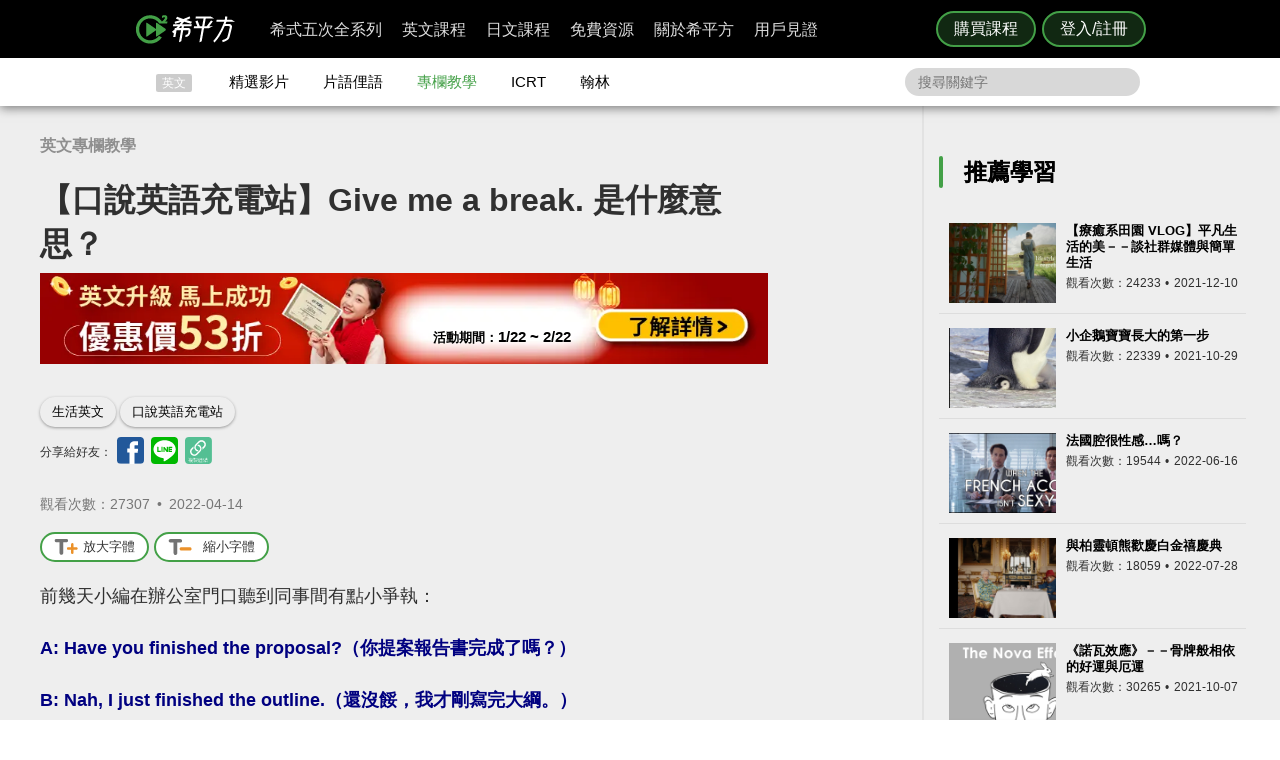

--- FILE ---
content_type: text/html; charset=UTF-8
request_url: https://www.hopenglish.com/hope-tips-give-me-a-break
body_size: 15643
content:
<!DOCTYPE html>
<html xmlns:fb="https://ogp.me/ns/fb#" dir="ltr" lang="zh-TW">
	<head>
		<meta charset="utf-8">
		<title>【口說英語充電站】Give me a break. 是什麼意思？</title>
		<link rel="stylesheet" href="/css/normalize.css?g1.76.1">
		<script type="application/ld+json">
		{
			"@context": "http://schema.org",
			"@type": "Store",
			"@id": "https://www.hopenglish.com",
			"name": "HOPE English 希平方學英文",
			"address": {
				"@type": "PostalAddress",
				"streetAddress": "忠孝東路五段510號7樓",
				"addressLocality": "台北市信義區",
				"postalCode": "105",
				"addressCountry": "TW"
			},
			"url": "https://www.hopenglish.com",
			"logo": "https://cdn.hopenglish.com/images/logo.jpg",
			"image": "https://cdn.hopenglish.com/images/image.jpg",
			"description": "學英文很困難嗎？只要30天就能學好英文，神奇絕對可以複製，跟著希平方英語關鍵教練，五次間隔學習法，讓你不知不覺就學好英文！任何人都能隨時隨地，把英文聽說讀寫一次學到好！",
			"email": "service@hopenglish.com",
			"telephone": "+886-2-2727-1778",
			"priceRange": "$$"
		}
		</script>
		<meta property="og:site_name" content="希平方- 五次間隔學習法，有效快速，英文聽說讀寫一次學到好！" />
		<meta property="og:locale" content="zh_TW" />
		<meta property="fb:admins" content="1382345763" />
<meta property="fb:app_id" content="1688745051346755" />
<meta property="fb:pages" content="111103359011041" />
    <link rel="icon" type="image/png" href="https://s3-ap-northeast-1.amazonaws.com/hopenglish/images/icons/favicon.png">
    <link rel="apple-touch-icon" href="https://s3-ap-northeast-1.amazonaws.com/hopenglish/images/icons/browserconfig/large.png">
    <meta name="viewport" content="width=device-width, initial-scale=1, viewport-fit=cover">
    <meta name="mobile-web-app-capable" content="yes">
    <meta name="apple-mobile-web-app-status-bar-style" content="black-translucent">
    <meta name="msapplication-config" content="browserconfig.xml" />
    <meta name="theme-color" content="#43a047">
    <script src="https://cdn.hopenglish.com/js/lib/jQuery/1.10.2/jquery.min.js"></script>
		
					<link rel="canonical" href="https://www.hopenglish.com/hope-tips-give-me-a-break">
					<meta name="description" content="前幾天小編在辦公室門口聽到了這句話：Give me a break. 究竟是什麼意思呢？難道是要休息嗎？">
					<meta property="og:type" content="article" />
					<meta property="og:url" content="https://www.hopenglish.com/hope-tips-give-me-a-break" />
					<meta property="og:title" content="【口說英語充電站】Give me a break. 是什麼意思？" />
					<meta property="og:description" content="前幾天小編在辦公室門口聽到了這句話：Give me a break. 究竟是什麼意思呢？難道是要休息嗎？" />
					<meta property="og:image" content="https://cdn.hopenglish.com/wp/wp-content/uploads/2022/04/givemeabreak600.jpg" />
					<link rel="stylesheet" href="/build/css/free/article/index.css?v=1.151.2">
					<script type="text/javascript" src="/js/login_info.js?v1.3.43"></script>
					<script type="text/javascript" src="/js/feedback.js"></script>
					<script src="/js/menuact.js"></script>
					<script>
						$(document).ready(function(){
							$(".zoomin").click(function(){
								$(".article_container").css("font-size","+=2px");
							});

							$(".normal").click(function(){
								$(".article_container").css("font-size","16px");
							});
						});
					</script>
					<script type="application/ld+json">
					{ 
						"@context": "http://schema.org",
						"@type": "BreadcrumbList",
						"itemListElement": [{
							"@type": "ListItem",
							"position": 1,
							"item": {
								"@id": "https://hopenglish.com",
								"url": "https://www.hopenglish.com",
								"name": "首頁" }
							}, { 
							"@type": "ListItem",
							"position": 2,
							"item": {
								"@id": "https://www.hopenglish.com/tips",
								"name": "專欄教學" }
							}, { 
							"@type": "ListItem",
							"position": 3,
							"item": {
								"@id": "https://www.hopenglish.com/hope-tips-give-me-a-break",
								"name": "【口說英語充電站】Give me a break. 是什麼意思？" }
						}]
					}
					</script><meta name="keywords" content="生活英文,口說英語充電站">		<script type="text/javascript">
			var browser = "others";
		</script>

		<script>
  setUserId();
  function setUserId() {
    var userId = localStorage.memberId;
    if (!userId) {
      return;
    }
    if (typeof IS_PURCHASE_PAGE === 'undefined') {
      window.dataLayer = window.dataLayer || [];
      window.dataLayer.push({
        'event' : 'login',
        'userId' : userId
      });
    }
  }
</script>

	<!-- Google Tag Manager -->
	<script>(function(w,d,s,l,i){w[l]=w[l]||[];w[l].push({'gtm.start':
	new Date().getTime(),event:'gtm.js'});var f=d.getElementsByTagName(s)[0],
	j=d.createElement(s),dl=l!='dataLayer'?'&l='+l:'';j.async=true;j.src=
	'https://www.googletagmanager.com/gtm.js?id='+i+dl;f.parentNode.insertBefore(j,f);
	})(window,document,'script','dataLayer','GTM-5RXCK4P');</script>
	<!-- End Google Tag Manager -->
	</head>
<body>
  <a href="https://itunes.apple.com/us/app/xi-ping-fang-gong-qi-bu-bei/id1066154923?mt=8" class="DownloadiOS 攻其不背_header_gm_downloadapp_mobile" title="立即使用">
	<img src="https://s3-ap-northeast-1.amazonaws.com/hopenglish/images/common/android.png" class="攻其不背_header_gm_downloadapp_mobile" alt="下載App">
	<span class="攻其不背_header_gm_downloadapp_mobile">希平方<br>攻其不背<br>App 開放下載中</span>
	<button class="攻其不背_header_gm_downloadapp_mobile">立即使用</button>
</a>
<a href="market://details?id=com.hopenglish.hopenglish" class="DownloadAndroid 攻其不背_header_gm_downloadapp_mobile" title="立即使用">
	<img src="https://s3-ap-northeast-1.amazonaws.com/hopenglish/images/common/android.png" class="攻其不背_header_gm_downloadapp_mobile" alt="下載App">
	<span class="攻其不背_header_gm_downloadapp_mobile">希平方<br>攻其不背<br>App 開放下載中</span>
	<button class="攻其不背_header_gm_downloadapp_mobile">立即使用</button>
</a>
<link rel="stylesheet" href="/css/common/download_app.css?v1.3.37">
<script src="/js/common/download_app.js?g0.20.0"></script>
<link rel="stylesheet" type="text/css" href="/build/css/common/header.css?v=1.151.2" />
<!-- Facebook Pixel Code -->
<script>
	!function(f,b,e,v,n,t,s){if(f.fbq)return;n=f.fbq=function(){n.callMethod?
	n.callMethod.apply(n,arguments):n.queue.push(arguments)};if(!f._fbq)f._fbq=n;
	n.push=n;n.loaded=!0;n.version='2.0';n.queue=[];t=b.createElement(e);t.async=!0;
	t.src=v;s=b.getElementsByTagName(e)[0];s.parentNode.insertBefore(t,s)}(window,
	document,'script','//connect.facebook.net/en_US/fbevents.js');

	fbq('init', '691362440968960');
	fbq('track', 'PageView');
</script>
<noscript>
	<img height="1" width="1" style="display:none"
	src="https://www.facebook.com/tr?id=691362440968960&ev=PageView&noscript=1"
	/>
</noscript>
<!-- End Facebook Pixel Code -->
	<!-- Google Tag Manager (noscript) -->
	<noscript><iframe src=""https://www.googletagmanager.com/ns.html?id=GTM-5RXCK4P""
	height=""0"" width=""0"" style=""display:none;visibility:hidden""></iframe></noscript>
	<!-- End Google Tag Manager (noscript) -->
<div class="is-ie-pop">
  <div>
    <img src="https://s3-ap-northeast-1.amazonaws.com/hopenglish/images/common/ic_404.jpeg" alt="IE版本不足"><br>
    <b>您的瀏覽器停止支援了😢</b>
    請<a class="is-ie-pop__link" href="https://www.microsoft.com/zh-tw/edge" target="_blank">使用最新 Edge 瀏覽器</a>或點選連結下載 Google Chrome 瀏覽器
    <a href="//www.google.com.tw/chrome/browser/desktop/" class="is-ie-pop__button">
      前往下載
    </a><br><br>
  </div>
</div><script src="/js/intro/specialEvent_plugin.js?260124180555"></script>
<link rel="stylesheet" href="/css/intro/specialEvent.css?260124180555">
<script src="/js/common/random_promo_content.js?g1.115.10"></script>

<script src="https://appleid.cdn-apple.com/appleauth/static/jsapi/appleid/1/en_US/appleid.auth.js"></script>

<div class="user-mask">
  <div class="user-pop ruru-style">
    <button class="user-pop__close x_registerPop">&times;</button>
    <!-- login -->
    <div class="user-pop__container container__login">
      <div class="title">登入</div>
      <div class="response">
        <i>!</i> <span class="message">帳號或密碼輸入錯誤</span>
      </div>
      <div class="user-form">
        <form>
          Email 帳號<br>
          <input type="email" class="email" placeholder="輸入 Email">
          <br>
          密碼<br>
          <div>
            <input type="password" class="password" placeholder="輸入密碼" autocomplete="on">
          </div>
        </form>
        <div class="user-pop__check">
          <label class="check__container">記住我
            <input type="checkbox" checked="checked" class="remember">
            <span class="checkmark"></span>
          </label>
          <a class="text forgot-password btn">忘記密碼</a>
        </div>
        <button class="green btn__login login_email" disabled><span></span>登入</button>
        <p class="text__or">或者</p>
                  <div class="btn__row">
            <button class="btn__fb login_facebook mode__icon"></button>
            <div id="appleid-signin" data-type="sign in"></div>
            <a class="btn btn__aptg test" href="https://auth.aptg.com.tw/cas/login?service=https%3A%2F%2Fwww.hopenglish.com%2Fhope-tips-give-me-a-break"></a>
          </div>
              </div>
      <div class="explanation">
        還沒有帳號嗎？<a class="text go-to-register btn">註冊</a>
      </div>
    </div>
    <script>
        AppleID.auth.init({
            clientId : 'com.hopenglish.website',
            scope : 'email name',
            redirectURI : location.origin,
            usePopup : true
        });
    </script>
    <!-- register -->
    <div class="user-pop__container container__register">
      <div class="title">免費註冊</div>
      <div class="response">
        <i>!</i> <span class="message">這組帳號已經註冊過了</span>
      </div>
      <div class="user-form">
        <form>
          Email 帳號<br>
          <div>
            <input type="email" class="email" placeholder="填入Email（此為登入帳號，未來無法修改）">
          </div>
          <div class="password-response">密碼<span class="password-response__message">請填入 6 位數以上密碼</span></div>
          <div>
            <input type="password" class="password" placeholder="6 位數密碼" autocomplete="on">
          </div>
        </form>
        <div class="check">
          <label class="check__container">我想獲得最新學英文資訊
            <input type="checkbox" checked="checked" class="newsletter">
            <span class="checkmark"></span>
          </label>
        </div>
        <button class="green btn__register register_email" disabled><span></span>註冊</button>
        <button class="btn__fb register_facebook">使用 Facebook 快速登入</button>
        <div class="tos">
          一旦註冊，即表示您已知悉並詳閱<a class="go-to-tos">《HOPE English 希平方》服務條款關於個人資料收集與使用之規定</a>
        </div>
      </div>
      <div class="explanation">
        已經有帳號了？<a class="text go-to-login choose_login_registerPop btn">登入</a>
      </div>
    </div>

    <!-- forgot password -->
    <div class="user-pop__container container__forgot-password">
      <div class="forgot-password__container">
        <div class="forgot-password__container--forgot">
          <div class="title">
            <button class="back back-to-login"><i></i></button>
            忘記密碼
          </div>
          <div class="response">
            <i>!</i> <span class="message">這組帳號已經註冊過了</span>
          </div>
          <div class="user-form">
            <form>
              您的 Email<br>
              <div>
                <input type="email" class="email" placeholder="輸入 Email">
              </div>
            </form>
            <div class="instruction">
              請輸入您註冊時填寫的 Email，<br>
              我們將會寄送設定新密碼的連結給您。
            </div>
            <div class="button-container">
              <button class="green send-reset-password-link" disabled><span></span>寄出修改密碼連結</button>
              <div class="explanation"></div>
            </div>
          </div>
        </div>
        <!-- send success -->
        <div class="forgot-password__container--send-success">
          <div class="title">
            <button class="back back-to-login"><i></i></button>
          </div>
          <figure class="send-success__image"></figure>
          <div class="send-success__title">寄信了！請到信箱打開密碼連結信</div>
          <div class="send-success__content">密碼信已寄至 <span class="user-send-email"></span></div>
          <div class="check">
            沒有收到信嗎？
            <button class="text resend-email">點這裡重寄一次</button><br>
            如果您尚未收到信，請前往垃圾郵件查看，謝謝！ 
          </div>
          <button class="green back-to-login">OK</button>
        </div>
      </div>
    </div>

    <!-- login success -->
    <div class="user-pop__container container__login-success">
      <figure class="image--success"></figure>
      <p>恭喜您登入成功！</p>
      <a class="btn green login_success_upgrade" href="/course/products?generalUser" target="_blank">我想升級尊榮會員</a>
      <div class="explanation">
        將於 <span class="login-success-count-down">5</span> 秒後自動回到原頁面
      </div>
    </div>

    <!-- login failed -->
    <div class="user-pop__container container__login-failed">
      <figure class="image--failed"></figure>
      <p>登入失敗！</p>
      <button class="red close-pop-control">OK</button>
      <div class="explanation">
        因為網路連線/不明原因問題造成登入失敗<br>
        請經過一段時間後再重試
      </div>
    </div>

    <!-- register success -->
    <div class="user-pop__container container__register-success">
      <figure class="image--success"></figure>
      <p>恭喜您註冊成功！</p>
      <button class="green close-pop-control register_success_start">開始學習</button>
      <a class="btn yellow register_success_function" href="/">查看會員功能</a>
    </div>

    <!-- register failed -->
    <div class="user-pop__container container__register-failed">
      <figure class="image--failed"></figure>
      <p>註冊未完成</p>
      <button class="red close-pop-control register_fail_system">OK</button>
      <button class="red close-pop-control register_fail_network">OK</button>
      <div class="explanation"></div>
    </div>

    <!-- fb login failed -->
    <div class="user-pop__container container__fb-login-failed">
      <figure class="image--failed"></figure>
      <p>Facebook 登入失敗！</p>
      <button class="red close-pop-control">OK</button>
      <div class="explanation">
        facebook 帳號登入失敗，暫時請您使用 email 註冊或登入。<br>
        若您原先使用 facebook 帳號登入，請使用「忘記密碼」功能、填入您用來註冊 facebook 的 email，設定密碼以後即可用 email 和密碼登入。
      </div>
    </div>

    <!-- aptg login failed -->
    <div class="user-pop__container container__aptg-login-failed">
      <figure class="image--failed"></figure>
      <p>登入失敗！</p>
      <div class="explanation">
        此帳號目前未申辦亞太加值服務，你可以嘗試以下解決方案：<br>
        請洽亞太服務人員購買攻其不背加值服務<br>
        或是選擇用 email 註冊／登入希平方會員
      </div>
      <button class="red close-pop-control">OK</button>
    </div>

    <!-- aptg login failed -->
    <div class="user-pop__container container__apple-login-failed">
      <figure class="image--failed"></figure>
      <p>Apple Id 登入失敗！</p>
      <div class="explanation">
        Apple Id 登入失敗，暫時請您使用 email 註冊或登入。<br>
        若您原先使用 Apple Id 登入，請使用「忘記密碼」功能、填入您用來註冊 Apple Id 的 email，設定密碼以後即可用 email 和密碼登入。
      </div>
      <button class="red close-pop-control">OK</button>
    </div>

    <!-- terms of service -->
    <div class="user-pop__container container__tos">
      <div class="title">
        《HOPE English 希平方》服務條款關於個人資料收集與使用之規定
      </div>
      <div class="tos__content">
        <p>隱私權政策<br>上次更新日期：2014-12-30</p>
<p>希平方 為一英文學習平台，我們每天固定上傳優質且豐富的影片內容，讓您不但能以有趣的方式學習英文，還能增加內涵，豐富知識。我們非常注重您的隱私，以下說明為當您使用我們平台時，我們如何收集、使用、揭露、轉移及儲存你的資料。請您花一些時間熟讀我們的隱私權做法，我們歡迎您的任何疑問或意見，提供我們將產品、服務、內容、廣告做得更好。</p>

<p>本政策涵蓋的內容包括：希平方學英文 如何處理蒐集或收到的個人資料。<br>
本隱私權保護政策只適用於： 希平方學英文 平台，不適用於非 希平方學英文 平台所有或控制的公司，也不適用於非 希平方學英文 僱用或管理之人。
</p>
<p>個人資料的收集與使用<br>
當您註冊 希平方學英文 平台時，我們會詢問您姓名、電子郵件、出生日期、職位、行業及個人興趣等資料。在您註冊完 希平方學英文 帳號並登入我們的服務後，我們就能辨認您的身分，讓您使用更完整的服務，或參加相關宣傳、優惠及贈獎活動。希平方學英文 也可能從商業夥伴或其他公司處取得您的個人資料，並將這些資料與 希平方學英文 所擁有的您的個人資料相結合。</p>
<p>我們所收集的個人資料, 將用於通知您有關 希平方學英文 最新產品公告、軟體更新，以及即將發生的事件，也可用以協助改進我們的服務。</p>
<p>我們也可能使用個人資料為內部用途。例如：稽核、資料分析、研究等，以改進 希平方公司 產品、服務及客戶溝通。</p>
<p>瀏覽資料的收集與使用<br>
希平方學英文 自動接收並記錄您電腦和瀏覽器上的資料，包括 IP 位址、希平方學英文 cookie 中的資料、軟體和硬體屬性以及您瀏覽的網頁紀錄。</p>
<p>隱私權政策修訂<br>
我們會不定時修正與變更《隱私權政策》，不會在未經您明確同意的情況下，縮減本《隱私權政策》賦予您的權利。隱私權政策變更時一律會在本頁發佈；如果屬於重大變更，我們會提供更明顯的通知 (包括某些服務會以電子郵件通知隱私權政策的變更)。我們還會將本《隱私權政策》的舊版加以封存，方便您回顧。</p>
<p>服務條款<br>
  歡迎您加入看 ”希平方學英文”<br>
  上次更新日期：2013-09-09</p>

<p>歡迎您加入看 ”希平方學英文”<br>
感謝您使用我們的產品和服務(以下簡稱「本服務」)，本服務是由 希平方學英文 所提供。<br>
本服務條款訂立的目的，是為了保護會員以及所有使用者(以下稱會員)的權益，並構成會員與本服務提供者之間的契約，在使用者完成註冊手續前，應詳細閱讀本服務條款之全部條文，一旦您按下「註冊」按鈕，即表示您已知悉、並完全同意本服務條款的所有約定。如您是法律上之無行為能力人或限制行為能力人(如未滿二十歲之未成年人)，則您在加入會員前，請將本服務條款交由您的法定代理人(如父母、輔助人或監護人)閱讀，並得到其同意，您才可註冊及使用 希平方學英文 所提供之會員服務。當您開始使用 希平方學英文 所提供之會員服務時，則表示您的法定代理人(如父母、輔助人或監護人)已經閱讀、了解並同意本服務條款。 我們可能會修改本條款或適用於本服務之任何額外條款，以(例如)反映法律之變更或本服務之變動。您應定期查閱本條款內容。這些條款如有修訂，我們會在本網頁發佈通知。變更不會回溯適用，並將於公布變更起十四天或更長時間後方始生效。不過，針對本服務新功能的變更，或基於法律理由而為之變更，將立即生效。如果您不同意本服務之修訂條款，則請停止使用該本服務。</p>
<p>第三人網站的連結
本服務或協力廠商可能會提供連結至其他網站或網路資源的連結。您可能會因此連結至其他業者經營的網站，但不表示希平方學英文與該等業者有任何關係。其他業者經營的網站均由各該業者自行負責，不屬希平方學英文控制及負責範圍之內。 </p>
<p>兒童及青少年之保護
兒童及青少年上網已經成為無可避免之趨勢，使用網際網路獲取知識更可以培養子女的成熟度與競爭能力。然而網路上的確存有不適宜兒童及青少年接受的訊息，例如色情與暴力的訊息，兒童及青少年有可能因此受到心靈與肉體上的傷害。因此，為確保兒童及青少年使用網路的安全，並避免隱私權受到侵犯，家長（或監護人）應先檢閱各該網站是否有保護個人資料的「隱私權政策」，再決定是否同意提出相關的個人資料；並應持續叮嚀兒童及青少年不可洩漏自己或家人的任何資料（包括姓名、地址、電話、電子郵件信箱、照片、信用卡號等）給任何人。 </p>
<p>為了維護 希平方學英文 網站安全，我們需要您的協助：</p>
<p>您承諾絕不為任何非法目的或以任何非法方式使用本服務，並承諾遵守中華民國相關法規及一切使用網際網路之國際慣例。您若係中華民國以外之使用者，並同意遵守所屬國家或地域之法令。您同意並保證不得利用本服務從事侵害他人權益或違法之行為，包括但不限於： <br>
A. 侵害他人名譽、隱私權、營業秘密、商標權、著作權、專利權、其他智慧財產權及其他權利； <br> 
B. 違反依法律或契約所應負之保密義務； <br>
C. 冒用他人名義使用本服務； <br>
D. 上載、張貼、傳輸或散佈任何含有電腦病毒或任何對電腦軟、硬體產生中斷、破壞或限制功能之程式碼之資料； <br>
E. 干擾或中斷本服務或伺服器或連結本服務之網路，或不遵守連結至本服務之相關需求、程序、政策或規則等，包括但不限於：使用任何設備、軟體或刻意規避看 希平方學英文 - 看 YouTube 學英文 之排除自動搜尋之標頭 (robot exclusion headers)； 
</p>
<p>服務中斷或暫停<br>
本公司將以合理之方式及技術，維護會員服務之正常運作，但有時仍會有無法預期的因素導致服務中斷或故障等現象，可能將造成您使用上的不便、資料喪失、錯誤、遭人篡改或其他經濟上損失等情形。建議您於使用本服務時宜自行採取防護措施。 希平方學英文 對於您因使用（或無法使用）本服務而造成的損害，除故意或重大過失外，不負任何賠償責任。
</p>
<p>版權宣告<br>
上次更新日期：2013-09-16
</p>
<p>希平方學英文 內所有資料之著作權、所有權與智慧財產權，包括翻譯內容、程式與軟體均為 希平方學英文 所有，須經希平方學英文同意合法才得以使用。<br>
希平方學英文歡迎你分享網站連結、單字、片語、佳句，使用時須標明出處，並遵守下列原則：</p>
<ul>
  <li>禁止用於獲取個人或團體利益，或從事未經 希平方學英文 事前授權的商業行為</li>
  <li>禁止用於政黨或政治宣傳，或暗示有支持某位候選人</li>
  <li>禁止用於非希平方學英文認可的產品或政策建議</li>
  <li>禁止公佈或傳送任何誹謗、侮辱、具威脅性、攻擊性、不雅、猥褻、不實、色情、暴力、違反公共秩序或善良風俗或其他不法之文字、圖片或任何形式的檔案</li>
  <li>禁止侵害或毀損希平方學英文或他人名譽、隱私權、營業秘密、商標權、著作權、專利權、其他智慧財產權及其他權利、違反法律或契約所應付支保密義務</li>
  <li>嚴禁謊稱希平方學英文辦公室、職員、代理人或發言人的言論背書，或作為募款的用途</li>
</ul>
<p>網站連結<br>歡迎您分享 希平方學英文 網站連結，與您的朋友一起學習英文。</p>      </div>
      <div class="tos__button-container"><button class="green back-to-register">同意並繼續註冊</button></div>
    </div>

    <!-- send failed -->
    <div class="user-pop__container container__send-failed">
      <figure class="image--failed"></figure>
      <p>抱歉傳送失敗！</p>
      <button class="red close-pop-control">OK</button>
      <div class="explanation">
        不明原因問題造成傳送失敗，請儘速與我們聯繫！
      </div>
    </div>

    <a class="user-pop__promotion promotion-add-gtm" href="/hopeintro" target="_blank" title="了解詳情">
      <div class="promotion__text random-text promotion-add-gtm"></div>
      <button class="ruru-style__button--stereoscopic-rocket user-pop__promotion__button promotion-add-gtm">了解詳情</button>
    </a>
  </div>
</div>
<div style="display:none;" class="get-server-time">
2026/01/25 02:05:55 GMT+8
</div><header class="site-header">
  <div class="site-header__container">
    <a href="/" class="site-logo content-header-hopenglish" title="希平方"></a>
    <button class="portable-menu" aria-label="Right Align"><span></span></button>
    <div class="portable-mask"></div>
    <div class="member-area"></div><div class="button-area">
          <a href="/course/products" target="_blank" class="content-header-purchase">購買課程</a>
          <button id="content-header-login" class="content-header-login">登入/註冊</button>
        </div>    <nav>
      <button class="close-portable-menu" aria-label="Left Align"></button>
      <div class="member-area"></div>      <ul class="main-menu" id="menu">
        <li><div class="menu">希式五次全系列<div class="sub-menu"></div></div></li>
        <li><div class="menu">英文課程<div class="sub-menu"></div></div></li>
        <li><div class="menu">日文課程<div class="sub-menu"></div></div></li>
        <li><div class="menu">免費資源<div class="sub-menu"></div></div></li>
        <li><div class="menu">關於希平方<div class="sub-menu"></div></div></li>
        <li><div class="menu">用戶見證<div class="sub-menu"></div></div></li>
      </ul> 
    </nav>
  </div>
</header>
<script>
  var HOPE = HOPE || {};
  var HOPE_ENV = HOPE_ENV || {};
  HOPE_ENV.beagle = 'https://thoth.hopenglish.com/beagle/';  HOPE.logined = "";
    HOPE.tid = "OA-df7e8f54";
</script>
<script src="/js/vendor/aes/index.js"></script>
<script src="/build/js/common/header.js?v=1.151.2"></script>
<!-- <script defer src="//omnitag.omniscientai.com/tag-app.js"></script> -->
<nav class="sub-header free-header">
  <div class="sub-header__container">
    <ul>
      <li class="sub-header__category">英文</li>
      <li><a href="/video" class="sub-header__video content-header-video">精選影片</a></li>
      <li><a href="/idiom" class="sub-header__idiom content-header-idiom">片語俚語</a></li>
      <li><a href="/tips" class="sub-header__tips content-header-tips">專欄教學</a></li>
      <li><a href="/icrtxngenglish" class="sub-header__icrt content-header-icrtxngenglish">ICRT</a></li>
      <li><a href="/hanlin" target="_blank" class="sub-header__hanlin content-header-hanlin" rel="noopener noreferrer">翰林</a></li>
    </ul>
    <div class="search">
      <form role="search" accept-charset="UTF-8" method="get" id="searchform" action="/search/show/">
        <input class="nav_search" name="query" placeholder="搜尋關鍵字">
      </form>
    </div>
  </div>
</nav>
<script>
  var HOPE = HOPE || {};
  HOPE.subHeader = 'normal';
  $(function() {
    window.onscroll = function (e) {
      var scrollTop = $(document).scrollTop();
      if (HOPE.hasClassicApp) {
        if (scrollTop > 138 && HOPE.subHeader === 'normal') {
          $('.sub-header').addClass('fix-sub-header');
          HOPE.subHeader = 'fixed';
          return;
        }
        if (scrollTop <= 138 && HOPE.subHeader === 'fixed') {
          $('.sub-header').removeClass('fix-sub-header');
          HOPE.subHeader = 'normal';
        }
        return;
      }
      if (scrollTop > 58 && HOPE.subHeader === 'normal') {
        $('.sub-header').addClass('fix-sub-header');
        HOPE.subHeader = 'fixed';
        return;
      }
      if (scrollTop <= 58 && HOPE.subHeader === 'fixed') {
        $('.sub-header').removeClass('fix-sub-header');
        HOPE.subHeader = 'normal';
      }
    } 
  });
</script>  <div class="article-container">
    <div class="article-c">
      <section class="article-c-left">
        <header class="article-header">
        <div class="article-catalog">
        <a href="/tips">英文專欄教學</a>        </div>
        <h1>【口說英語充電站】Give me a break. 是什麼意思？</h1>
        <div class="article_container article_container__banner">
          <div class="event-area"></div>
        </div>
        <div class="tag">
          <a rel="tag" href="/tag/%e7%94%9f%e6%b4%bb%e8%8b%b1%e6%96%87">生活英文</a><a rel="tag" href="/tag/%e5%8f%a3%e8%aa%aa%e8%8b%b1%e8%aa%9e%e5%85%85%e9%9b%bb%e7%ab%99">口說英語充電站</a>        </div>
        <div class="share-mask">
  <div class="share-dialog">
    <div class="share-close">
    </div>
    <div class="share-content">
    </div>
  </div>
</div>
<div class="share-media">
  分享給好友：
  <button class="facebook" id="fb-share" title="分享至 Facebook"></button>
  <button class="line" id="line-share" title="分享至 line"></button>
  <button class="link" id="link-share" title="分享連結"></button>
</div>        <div id="fb_like">
          <div class="fb-like" data-href="https://www.hopenglish.com/hope-tips-give-me-a-break" data-width="450" data-show-faces="false" data-send="true"></div>				
        </div>
        <div class="info">
          觀看次數：27307&thinsp; •&thinsp; <time title="2022-04-14" datetime="2022-04-14">2022-04-14</time>
        </div>
      </header>
        <div class="article_container"> 
          <div class="fontcontrol">
            <button title="放大字體" class="zoomin"><i class="zoomin-icon"></i>放大字體</button>
            <button title="縮小字體" class="normal"><i class="normal-icon"></i>縮小字體</button>
          </div>
          <p>前幾天小編在辦公室門口聽到同事間有點小爭執：</p>
<p><span style="color: #000080;"><strong>A: Have you finished the proposal?（你提案報告書完成了嗎？）</strong></span></p>
<p><span style="color: #000080;"><strong>B: Nah, I just finished the outline.（還沒餒，我才剛寫完大綱。）</strong></span></p>
<p><span style="color: #000080;"><strong>A: Chop, chop! I can finish it during break time. Why are you so slow…（動作快！我休息時間就可以做完了。你為什麼這麼慢啊…）</strong></span></p>
<p><span style="color: #000080;"><strong>B: Whoa—stop! Give me a break! I just started, like, 10 minutes ago.（慢著－－停！_____！我大概十分鐘前才開始寫的欸。）</strong></span></p>
<p>欸…同事 A 會不會太懶散呀，怎麼還沒做完工作就想要「休息」呢？</p>
<p><img class="alignnone size-full wp-image-31613" alt="【口說英語充電站】Give me a break. 是什麼意思？" src="https://wordpress.hopenglish.com/wp/wp-content/uploads/2022/04/givemeabreak600.jpg" width="600" height="314" /><br />
&nbsp;</p>
<h2>Give me a break. 是什麼意思？</h2>
<p>結果小編回去查了字典，才發現自己誤會大了。<strong>Give me a break.</strong> 其實是個慣用語，意思是「<strong>饒了我吧。</strong>」這在口語中很好用唷，比方說你朋友一直在旁邊魔音穿腦，你就可以說：</p>
<p><span style="color: #008000;"><strong>Come on! Give me a break. I have a headache already.（幫幫忙！饒了我吧。我頭就在痛了。）</strong></span></p>
<p>或是有人一直罵你時，你想叫對方別唸了，也可以使用這句話唷。來看個日常情境：</p>
<p><span style="color: #008000;"><strong>A: Why didn’t you put the toilet seat down? That’s the third time this week.（你為什麼不把馬桶座放下來啊？這已經是這禮拜第三次了耶。）</strong></span></p>
<p><span style="color: #008000;"><strong>B: Sorry. I forgot.（抱歉。我忘記了。）</strong></span></p>
<p><span style="color: #008000;"><strong>A: And your socks. I’ve said you should turn them inside out before putting them into the laundry basket.（還有你的襪子。我說過要把襪子翻過來再丟到洗衣籃裡。）</strong></span></p>
<p><span style="color: #008000;"><strong>B: I know. Please give me a break.（我知道了啦。請饒了我吧。）</strong></span><br />
&nbsp;</p>
<h2>Leave me alone.</h2>
<p>這句話大家應該就很熟悉了吧。<strong>Leave me alone.</strong> 的意思是「<strong>讓我一個人。</strong>」跟 Give me a break. 的使用情境有點類似，同樣都是想請對方給自己點空間，不要一直咄咄逼人喔。</p>
<p><span style="color: #008000;"><strong>I’m in the weeds. Just leave me alone.（我有一堆麻煩事要處理。讓我靜靜吧。）</strong></span></p>
<p><span style="color: #008000;"><strong>Her husband seemed to go on and on, and she was like, “Enough is enough! Leave me alone.”（她老公一直講，似乎沒有要停止的跡象，所以她就說：「夠了！讓我一個人靜靜吧。」<strong>）</strong></strong></span><br />
&nbsp;</p>
<h2>Don’t bug me.</h2>
<p>這個 bug 可不是蟲蟲的意思喔。<strong>bug</strong> 在這裡當動詞「<strong>使煩燥、打擾（別人）</strong>」，所以 <strong>Don’t bug me.</strong> 就解釋成「<strong>別煩我。</strong>」這句話也很實用唷，來看幾個例句：</p>
<p><span style="color: #008000;"><strong>I have a lot on my plate, so don’t bug me. Bye.（我很忙，所以別煩我。慢走不送。）</strong></span></p>
<p><span style="color: #008000;"><strong>Don’t bug me. Ask Google, okay?（別煩我。自己 Google，好嗎？）</strong></span></p>
<p>這三句話大家都學起來了嗎？以後遇到有人一直煩你，就知道怎麼回應囉！<br />
&nbsp;</p>
<h2>延伸閱讀</h2>
<p>1.<a title="【口說英語充電站】Scratch that! 是什麼意思？跟『抓』有關係嗎？" href="https://www.hopenglish.com/hope-tips-scratch-that" target="_blank">【口說英語充電站】Scratch that! 是什麼意思？跟『抓』有關係嗎？</a></p>
<p>2.<a title="【口說英語充電站】朋友說That's flattering. 到底是開心還不開心？" href="https://www.hopenglish.com/hope-tips-thats-flattering" target="_blank">【口說英語充電站】朋友說That's flattering. 到底是開心還不開心？</a></p>
<p>3.<a title="【口說英語充電站】Later, skater. 是什麼意思？" href="https://www.hopenglish.com/hope-tips-later-skater" target="_blank">【口說英語充電站】Later, skater. 是什麼意思？</a></p>
            </div>
          <div class="entry">
            <div class="fb-comments" data-href="https://www.hopenglish.com/hope-tips-give-me-a-break" data-width="550">
          </div>          
        </section>
        <aside class="article-c-right">
        <div class="right-container">
          
          
          <div class="video-commend">
            <h3>推薦學習</h3>	
            <div class="video-commend-container">
              <div class="video-commend-indi">
                <div class="video-img"><a href="https://www.hopenglish.com/hope-video-the-beauty-of-an-ordinary-life-social-media-and-simple-living"><img src="https://cdn.hopenglish.com/wp/wp-content/uploads/2021/12/hope-video-the-beauty-of-an-ordinary-life-social-media-and-simple-living.jpg" alt="【療癒系田園 VLOG】平凡生活的美－－談社群媒體與簡單生活"></a></div>
                <h4><a href="https://www.hopenglish.com/hope-video-the-beauty-of-an-ordinary-life-social-media-and-simple-living">【療癒系田園 VLOG】平凡生活的美－－談社群媒體與簡單生活</a></h4>
                <div class="video-footer">
                  <p title="觀看次數">觀看次數：24233
                    <time title="2021-12-10" datetime="2021-12-10">2021-12-10</time>
                  </p>
                </div>
              </div>
              <div class="video-commend-indi">
                <div class="video-img"><a href="https://www.hopenglish.com/hope-video-cute-penguin-chick-is-embarrassingly-big-for-his-pouch"><img src="https://cdn.hopenglish.com/wp/wp-content/uploads/2021/10/hope-video-cute-penguin-chick-is-embarrassingly-big-for-his-pouch.jpg" alt="小企鵝寶寶長大的第一步"></a></div>
                <h4><a href="https://www.hopenglish.com/hope-video-cute-penguin-chick-is-embarrassingly-big-for-his-pouch">小企鵝寶寶長大的第一步</a></h4>
                <div class="video-footer">
                  <p title="觀看次數">觀看次數：22339
                    <time title="2021-10-29" datetime="2021-10-29">2021-10-29</time>
                  </p>
                </div>
              </div>
              <div class="video-commend-indi">
                <div class="video-img"><a href="https://www.hopenglish.com/hope-video-when-the-french-accent-isnt-sexy"><img src="https://cdn.hopenglish.com/wp/wp-content/uploads/2022/06/hope-video-when-the-french-accent-isnt-sexy.jpg" alt="法國腔很性感…嗎？"></a></div>
                <h4><a href="https://www.hopenglish.com/hope-video-when-the-french-accent-isnt-sexy">法國腔很性感…嗎？</a></h4>
                <div class="video-footer">
                  <p title="觀看次數">觀看次數：19544
                    <time title="2022-06-16" datetime="2022-06-16">2022-06-16</time>
                  </p>
                </div>
              </div>
              <div class="video-commend-indi">
                <div class="video-img"><a href="https://www.hopenglish.com/hope-video-maamalade-sandwich-your-majesty"><img src="https://cdn.hopenglish.com/wp/wp-content/uploads/2022/07/「與柏靈頓熊歡慶白金禧慶典」-maamalade-sandwich-your-majesty.jpg" alt="與柏靈頓熊歡慶白金禧慶典"></a></div>
                <h4><a href="https://www.hopenglish.com/hope-video-maamalade-sandwich-your-majesty">與柏靈頓熊歡慶白金禧慶典</a></h4>
                <div class="video-footer">
                  <p title="觀看次數">觀看次數：18059
                    <time title="2022-07-28" datetime="2022-07-28">2022-07-28</time>
                  </p>
                </div>
              </div>
              <div class="video-commend-indi">
                <div class="video-img"><a href="https://www.hopenglish.com/hope-video-the-nova-effect-the-tragedy-of-good-luck"><img src="https://cdn.hopenglish.com/wp/wp-content/uploads/2021/10/hope-video-the-nova-effect-the-tragedy-of-good-luck.jpg" alt="《諾瓦效應》－－骨牌般相依的好運與厄運"></a></div>
                <h4><a href="https://www.hopenglish.com/hope-video-the-nova-effect-the-tragedy-of-good-luck">《諾瓦效應》－－骨牌般相依的好運與厄運</a></h4>
                <div class="video-footer">
                  <p title="觀看次數">觀看次數：30265
                    <time title="2021-10-07" datetime="2021-10-07">2021-10-07</time>
                  </p>
                </div>
              </div>
              <div class="video-commend-indi">
                <div class="video-img"><a href="https://www.hopenglish.com/hope-video-why-movies-tilt-the-camera-like-this"><img src="https://cdn.hopenglish.com/wp/wp-content/uploads/2022/03/hope-video-why-movies-tilt-the-camera-like-this.jpg" alt="電影中的美學－－什麼是『荷蘭式鏡頭』？"></a></div>
                <h4><a href="https://www.hopenglish.com/hope-video-why-movies-tilt-the-camera-like-this">電影中的美學－－什麼是『荷蘭式鏡頭』？</a></h4>
                <div class="video-footer">
                  <p title="觀看次數">觀看次數：30844
                    <time title="2022-03-10" datetime="2022-03-10">2022-03-10</time>
                  </p>
                </div>
              </div>
              <div class="video-commend-indi">
                <div class="video-img"><a href="https://www.hopenglish.com/hope-video-how-to-write-a-letter-of-apology"><img src="https://cdn.hopenglish.com/wp/wp-content/uploads/2021/12/hope-video-how-to-write-a-letter-of-apology.jpg" alt="如何寫道歉信"></a></div>
                <h4><a href="https://www.hopenglish.com/hope-video-how-to-write-a-letter-of-apology">如何寫道歉信</a></h4>
                <div class="video-footer">
                  <p title="觀看次數">觀看次數：27821
                    <time title="2021-12-23" datetime="2021-12-23">2021-12-23</time>
                  </p>
                </div>
              </div>
              <div class="video-commend-indi">
                <div class="video-img"><a href="https://www.hopenglish.com/hope-video-being-polite-giving-opinions-and-talking-about-mistakes-english-in-a-minute"><img src="https://cdn.hopenglish.com/wp/wp-content/uploads/2021/12/hope-video-being-polite-giving-opinions-and-talking-about-mistakes-english-in-a-minute.jpg" alt="【一分鐘英語】如何有禮貌地給予他人建議？"></a></div>
                <h4><a href="https://www.hopenglish.com/hope-video-being-polite-giving-opinions-and-talking-about-mistakes-english-in-a-minute">【一分鐘英語】如何有禮貌地給予他人建議？</a></h4>
                <div class="video-footer">
                  <p title="觀看次數">觀看次數：30823
                    <time title="2021-12-03" datetime="2021-12-03">2021-12-03</time>
                  </p>
                </div>
              </div>
              <div class="video-commend-indi">
                <div class="video-img"><a href="https://www.hopenglish.com/hope-video-behind-costcos-treasure-hunt-shopping-strategy"><img src="https://cdn.hopenglish.com/wp/wp-content/uploads/2022/07/hope-video-behind-costcos-treasure-hunt-shopping-strategy.jpg" alt="Costco 的『尋寶』經濟策略"></a></div>
                <h4><a href="https://www.hopenglish.com/hope-video-behind-costcos-treasure-hunt-shopping-strategy">Costco 的『尋寶』經濟策略</a></h4>
                <div class="video-footer">
                  <p title="觀看次數">觀看次數：23999
                    <time title="2022-07-01" datetime="2022-07-01">2022-07-01</time>
                  </p>
                </div>
              </div>
              <div class="video-commend-indi">
                <div class="video-img"><a href="https://www.hopenglish.com/hope-video-weekend-wednesday"><img src="https://cdn.hopenglish.com/wp/wp-content/uploads/2022/01/hope-video-weekend-wednesday1.jpg" alt="週三放假日，讓你工作效率大提升！"></a></div>
                <h4><a href="https://www.hopenglish.com/hope-video-weekend-wednesday">週三放假日，讓你工作效率大提升！</a></h4>
                <div class="video-footer">
                  <p title="觀看次數">觀看次數：25977
                    <time title="2022-01-21" datetime="2022-01-21">2022-01-21</time>
                  </p>
                </div>
              </div>
              <div class="video-commend-indi">
                <div class="video-img"><a href="https://www.hopenglish.com/hope-video-i-broke-dumb-laws-in-front-of-police"><img src="https://cdn.hopenglish.com/wp/wp-content/uploads/2022/05/hope-video-i-broke-dumb-laws-in-front-of-police.jpg" alt="在眾目睽睽下違反蠢法律會發生什麼事？"></a></div>
                <h4><a href="https://www.hopenglish.com/hope-video-i-broke-dumb-laws-in-front-of-police">在眾目睽睽下違反蠢法律會發生什麼事？</a></h4>
                <div class="video-footer">
                  <p title="觀看次數">觀看次數：20946
                    <time title="2022-05-18" datetime="2022-05-18">2022-05-18</time>
                  </p>
                </div>
              </div>
              <div class="video-commend-indi">
                <div class="video-img"><a href="https://www.hopenglish.com/hope-video-please-dont-be-sad"><img src="https://cdn.hopenglish.com/wp/wp-content/uploads/2022/01/hope-video-please-dont-be-sad.jpg" alt="請不要難過"></a></div>
                <h4><a href="https://www.hopenglish.com/hope-video-please-dont-be-sad">請不要難過</a></h4>
                <div class="video-footer">
                  <p title="觀看次數">觀看次數：26847
                    <time title="2022-01-14" datetime="2022-01-14">2022-01-14</time>
                  </p>
                </div>
              </div>
              <div class="video-commend-indi">
                <div class="video-img"><a href="https://www.hopenglish.com/hope-video-why-does-russia-want-to-invade-ukraine-now"><img src="https://cdn.hopenglish.com/wp/wp-content/uploads/2022/02/hope-video-why-does-russia-want-to-invade-ukraine-now.jpg" alt="【看時事學英文】為何俄羅斯要攻打烏克蘭？"></a></div>
                <h4><a href="https://www.hopenglish.com/hope-video-why-does-russia-want-to-invade-ukraine-now">【看時事學英文】為何俄羅斯要攻打烏克蘭？</a></h4>
                <div class="video-footer">
                  <p title="觀看次數">觀看次數：30444
                    <time title="2022-02-25" datetime="2022-02-25">2022-02-25</time>
                  </p>
                </div>
              </div>
              <div class="video-commend-indi">
                <div class="video-img"><a href="https://www.hopenglish.com/hope-video-game-night-pictionary-the-big-bang-theory"><img src="https://cdn.hopenglish.com/wp/wp-content/uploads/2022/06/hope-video-game-night-pictionary-the-big-bang-theory.jpg" alt="【看美劇學英文】《宅男行不行》Sheldon 超不會玩『你畫我猜』？！"></a></div>
                <h4><a href="https://www.hopenglish.com/hope-video-game-night-pictionary-the-big-bang-theory">【看美劇學英文】《宅男行不行》Sheldon 超不會玩『你畫我猜』？！</a></h4>
                <div class="video-footer">
                  <p title="觀看次數">觀看次數：37454
                    <time title="2022-06-02" datetime="2022-06-02">2022-06-02</time>
                  </p>
                </div>
              </div>
              <div class="video-commend-indi">
                <div class="video-img"><a href="https://www.hopenglish.com/hope-video-facebook-name-change-signals-high-stakes-race-for-metaverse"><img src="https://cdn.hopenglish.com/wp/wp-content/uploads/2021/11/hope-video-facebook-name-change-signals-high-stakes-race-for-metaverse.jpg" alt="什麼是元宇宙？為什麼科技巨頭都趨之若鶩？"></a></div>
                <h4><a href="https://www.hopenglish.com/hope-video-facebook-name-change-signals-high-stakes-race-for-metaverse">什麼是元宇宙？為什麼科技巨頭都趨之若鶩？</a></h4>
                <div class="video-footer">
                  <p title="觀看次數">觀看次數：23619
                    <time title="2021-11-12" datetime="2021-11-12">2021-11-12</time>
                  </p>
                </div>
              </div>
              <div class="video-commend-indi">
                <div class="video-img"><a href="https://www.hopenglish.com/hope-video-when-you-say-you-too-by-accident"><img src="https://cdn.hopenglish.com/wp/wp-content/uploads/2022/03/hope-video-when-you-say-you-too-by-accident.jpg" alt="《Domics 的手繪故事》當你不小心說『你也是』的時候…"></a></div>
                <h4><a href="https://www.hopenglish.com/hope-video-when-you-say-you-too-by-accident">《Domics 的手繪故事》當你不小心說『你也是』的時候…</a></h4>
                <div class="video-footer">
                  <p title="觀看次數">觀看次數：25411
                    <time title="2022-03-02" datetime="2022-03-02">2022-03-02</time>
                  </p>
                </div>
              </div>	
            </div>
          </div>        </div>
        </aside>
    <div class="clear"></div>
    </div>
  </div>

  <!--content--> 

  <div class="footer">
	<div class="footer-title">
		<span>希平方</span><span class="mobile-hide">，</span><span>學英文的新希望</span>
	</div>
	<div>
    <div class="footer-left fb-area">
      <div class="footer-left" onclick="window.open('https://www.facebook.com/hopenglish/')">
        <div class="fb-logo">
          <img src="https://s3-ap-northeast-1.amazonaws.com/hopenglish/images/common/headpic.png" alt="希平方">
        </div>
      </div>
      <div class="footer-left fb-footer-container" onclick="window.open('https://www.facebook.com/hopenglish/')">
        <a class="fb-title">HOPE English 希平方學英文</a>
        <div class="fb-like" data-href="https://www.facebook.com/hopenglish/" data-width="90" data-layout="standard" data-action="like" data-show-faces="true" data-share="true"></div>
      </div>
      <div class="footer-follow">
  加入我們 / 追蹤：<br>
  <a href="https://www.facebook.com/hopenglish/" class="footer-follow_fb"></a>
  <a href="https://lin.ee/ALDdlhE" class="footer-follow_line"></a>
  <a href="https://www.instagram.com/hopenglish_tw/" class="footer-follow_ig"></a>
  <a href="https://www.youtube.com/channel/UCHveldp8QfwTQRoObd43Zpw" class="footer-follow_youtube"></a>
  <a href="https://open.spotify.com/show/4d4v5PZfSFIk16Nal2LXaG?si=4a7292753a704587" class="footer-follow_spotify"></a>
</div>    </div>
		<div class="footer-left footer-info">
			<!-- 地址：11077 台北市信義區忠孝東路五段510號7樓<br> -->
			電話：02-2727-1778 <span>( 週一至週五 9:00-12:00、13:30-18:00，國定假日除外 )</span><br>
			E-mail：service@hopenglish.com<br>
			統編：24746401
			<div class="footer-left footer-map">
				<div class="footer-left">
					<a href="/course/intro?ref=main_footer" target="_blank">攻其不背</a><br>
					<a href="/video?ref=main_footer">精選影片</a><br>
					<a href="/idiom?ref=main_footer">每日片語</a><br>
					<a href="/tips?ref=main_footer">專欄教學</a>
				</div>
				<div class="footer-left map-block">
					<a href="/icrtxngenglish?ref=main_footer" target="_blank">ICRT</a><br>
					<a href="/hanlin?ref=main_footer" target="_blank">翰林</a><br>
					<a href="/about?ref=main_footer">關於我們</a><br>
					<a href="https://sites.google.com/hopenglish.com/globalmedia?ref=main_footer" target="_blank">媒體報導</a>
				</div>
				<div class="footer-left map-block">
					<a href="/terms?ref=main_footer">隱私權與服務條款</a><br>
					<a href="/guide?ref=main_footer">說明與導覽</a>
				</div>
			</div>
		</div>
	</div>
	<div class="copyright">版權所有 © 2013-2026 希平方科技股份有限公司 All Rights Reserved.</div>
</div>
<div id="fb-root"></div>
<script src="/js/fb_load_sdk.js?g1.30.0"></script>
  </div>
  <script>
    var HOPE = HOPE || {};
    HOPE.article = true;
    $(".event-area").specialEvent("article");
  </script>
  <script src="https://s3-ap-northeast-1.amazonaws.com/hopenglish/js/intro/swiper.jquery.min.js"></script>
  <script src="/build/js/free/article/index.js?v=1.151.2"></script>
      <script type="text/javascript" src="/js/article.js?g1.41.2"></script>
  </body>
</html>


--- FILE ---
content_type: text/css
request_url: https://www.hopenglish.com/build/css/free/article/index.css?v=1.151.2
body_size: 5061
content:
@import url(https://fonts.googleapis.com/css?family=Noto+Sans+JP);
@-webkit-keyframes fadeIn{0%{opacity:0}to{opacity:1}}@keyframes fadeIn{0%{opacity:0}to{opacity:1}}@-webkit-keyframes fadeOut{0%{opacity:1}to{opacity:0}}@keyframes fadeOut{0%{opacity:1}to{opacity:0}}@-webkit-keyframes slideUp{0%{-webkit-transform:translate3d(0,100%,0);transform:translate3d(0,100%,0);visibility:visible}to{-webkit-transform:translateZ(0);transform:translateZ(0)}}@keyframes slideUp{0%{-webkit-transform:translate3d(0,100%,0);transform:translate3d(0,100%,0);visibility:visible}to{-webkit-transform:translateZ(0);transform:translateZ(0)}}.row{margin:0 auto}.row:not(:last-child){margin-bottom:80px}.row:after{content:"";display:table;clear:both}.row [class^=col-]{float:left}.row [class^=col-]:not(:last-child){margin-right:60px}.row .col-1-of-2{width:calc((100% - 60px)/2)}.row .col-1-of-3{width:calc((100% - 120px)/3)}.row .col-2-of-3{width:calc(2*(100% - 120px)/3 + 60px)}.row .col-1-of-4{width:calc((100% - 180px)/4)}.row .col-2-of-4{width:calc(2*(100% - 180px)/4 + 60px)}.row .col-3-of-4{width:calc(3*(100% - 180px)/4 + 120px)}.teacher-ad{display:none;z-index:200;position:fixed;width:100%;height:100vh;bottom:0;left:0;background-image:-webkit-gradient(linear,left top,left bottom,from(rgba(0,0,0,0)),color-stop(rgba(0,0,0,0)),to(rgba(0,0,0,.5)));background-image:-o-linear-gradient(top,rgba(0,0,0,0),rgba(0,0,0,0),rgba(0,0,0,.5));background-image:linear-gradient(180deg,rgba(0,0,0,0),rgba(0,0,0,0),rgba(0,0,0,.5))}@supports (filter:drop-shadow(12px 12px 15px rgba(0,0,0,0.7))){.teacher-ad{-webkit-filter:drop-shadow(12px 12px 15px rgba(0,0,0,.7));filter:drop-shadow(12px 12px 15px rgba(0,0,0,.7));background:none}}@media only screen and (max-width:900px){.teacher-ad{background-image:-webkit-gradient(linear,left top,left bottom,from(rgba(0,0,0,0)),color-stop(rgba(0,0,0,0)),to(rgba(0,0,0,.5)));background-image:-o-linear-gradient(top,rgba(0,0,0,0),rgba(0,0,0,0),rgba(0,0,0,.5));background-image:linear-gradient(180deg,rgba(0,0,0,0),rgba(0,0,0,0),rgba(0,0,0,.5))}}.teacher-ad-pop{position:absolute;width:100%;height:400px;bottom:0}@media only screen and (max-width:900px){.teacher-ad-pop{height:525px}}@media only screen and (max-width:600px){.teacher-ad-pop{height:375px}}.teacher-ad-pop__content{bottom:0;left:0;top:0;right:0;margin:0 0 0 auto;-webkit-transform:translateY(28%);-ms-transform:translateY(28%);transform:translateY(28%);width:60vw;max-width:865px}@media only screen and (max-width:1200px){.teacher-ad-pop__content{width:75vw;-webkit-transform:translate(-2%,28%);-ms-transform:translate(-2%,28%);transform:translate(-2%,28%)}}@media only screen and (max-width:900px){.teacher-ad-pop__content{-webkit-transform:translate(-7vw,15%);-ms-transform:translate(-7vw,15%);transform:translate(-7vw,15%);width:80%;max-width:430px}}@media only screen and (max-width:600px){.teacher-ad-pop__content{-webkit-transform:translateY(15%);-ms-transform:translateY(15%);transform:translateY(15%);margin:auto;max-width:256px}}.teacher-ad-pop__content--left{display:inline-block;vertical-align:top;width:33vw;min-width:396px;max-width:477px;padding:55px 0}@media only screen and (max-width:1200px){.teacher-ad-pop__content--left{width:40vw;min-width:361px}}@media only screen and (max-width:900px){.teacher-ad-pop__content--left{width:100%;border-bottom:3px solid #d1cbcb;padding:30px 0}}@media only screen and (max-width:600px){.teacher-ad-pop__content--left{min-width:273px}}.teacher-ad-pop__content--right{display:inline-block;border-left:3px solid #d1cbcb;width:20vw;max-width:240px;padding:0 35px}@media only screen and (max-width:1200px){.teacher-ad-pop__content--right{width:24vw;min-width:227px;padding:0 40px}}@media only screen and (max-width:900px){.teacher-ad-pop__content--right{width:100%;border-left-color:rgba(0,0,0,0);margin:23px 50px}}@media only screen and (max-width:600px){.teacher-ad-pop__content--right{margin:auto;padding:0}}.teacher-ad-pop__text--left{color:#595959;font-family:PingFanf Tc;font-size:24px;font-weight:700;line-height:33px;overflow-wrap:break-word}.teacher-ad-pop__text--left p{margin:0;line-height:1.5em}@media only screen and (max-width:1200px){.teacher-ad-pop__text--left{font-size:22px;margin:0 auto}}@media only screen and (max-width:900px){.teacher-ad-pop__text--left{font-size:24px}}@media only screen and (max-width:600px){.teacher-ad-pop__text--left{font-size:16px}}.teacher-ad-pop__text--right{width:100%;margin-bottom:25px}.teacher-ad-pop__text--right p{margin:0 auto}.teacher-ad-pop__text--right p:first-child{color:#378939;font-size:24px;font-weight:700}@media only screen and (max-width:600px){.teacher-ad-pop__text--right p:first-child{margin:10px auto 0;font-size:20px}}.teacher-ad-pop__text--right p:nth-child(2),.teacher-ad-pop__text--right p:nth-child(3){color:#8e8f8e;font-size:16px;line-height:25px}@media only screen and (max-width:600px){.teacher-ad-pop__text--right p:nth-child(2),.teacher-ad-pop__text--right p:nth-child(3){font-size:14px;line-height:20px}}.teacher-ad-pop__teacher{position:absolute;left:10%;bottom:0;z-index:10}.teacher-ad-pop__teacher img{position:absolute;bottom:0;-webkit-animation-name:slideUp;animation-name:slideUp;-webkit-animation-duration:.2s;animation-duration:.2s;-webkit-animation-timing-function:ease-out;animation-timing-function:ease-out}@media only screen and (max-width:1200px){.teacher-ad-pop__teacher{left:2%}}@media only screen and (max-width:900px){.teacher-ad-pop__teacher{left:-1%}}@media only screen and (max-width:600px){.teacher-ad-pop__teacher{left:0;-webkit-transform-origin:bottom left;-ms-transform-origin:bottom left;transform-origin:bottom left;-webkit-transform:scale(.55);-ms-transform:scale(.55);transform:scale(.55)}}.teacher-ad-pop__close{color:#9f9f9f;cursor:pointer;z-index:101;position:absolute;font-size:50px;right:3%;top:8%}@media only screen and (max-width:900px){.teacher-ad-pop__close{right:6%;top:5%}}@media only screen and (max-width:600px){.teacher-ad-pop__close{font-size:40px;right:2%;width:50px;height:50px}}.teacher-ad-pop__dialog{background:url(https://s3-ap-northeast-1.amazonaws.com/hopenglish/images/promotion/dialog_web.png) no-repeat;position:absolute;bottom:0;left:0;top:0;right:0;margin:auto;width:918px;height:310px;text-align:center;-webkit-animation-name:slideUp;animation-name:slideUp;-webkit-animation-duration:.3s;animation-duration:.3s;-webkit-animation-timing-function:ease-out;animation-timing-function:ease-out;-webkit-animation-delay:.5s;animation-delay:.5s;-webkit-animation-fill-mode:backwards;animation-fill-mode:backwards}@media only screen and (max-width:900px){.teacher-ad-pop__dialog{background:url(https://s3-ap-northeast-1.amazonaws.com/hopenglish/images/promotion/dialog_pad.png) no-repeat;width:547px;height:515px}}@media only screen and (max-width:600px){.teacher-ad-pop__dialog{background:url(https://s3-ap-northeast-1.amazonaws.com/hopenglish/images/promotion/dialog_mobile.png) no-repeat;height:365px;width:320px}}.teacher-ad-pop__light{position:absolute;background:url(https://s3-ap-northeast-1.amazonaws.com/hopenglish/images/promotion/ad2018-update.svg) no-repeat -483px -345px;width:75px;height:62px;left:2%;top:-10px;-webkit-transform:scaleX(-1) scaleY(-1);-ms-transform:scaleX(-1) scaleY(-1);transform:scaleX(-1) scaleY(-1)}@media only screen and (max-width:900px){.teacher-ad-pop__light{top:-25px;left:-7%;-webkit-transform:none;-ms-transform:none;transform:none}}@media only screen and (max-width:600px){.teacher-ad-pop__light{-webkit-transform:scale(.55);-ms-transform:scale(.55);transform:scale(.55);-webkit-transform-origin:bottom left;-ms-transform-origin:bottom left;transform-origin:bottom left;left:-3%;top:-40px}}.teacher-ad-pop__btn--primary{color:#fff;font-size:18px;line-height:50px;width:100%;display:block;border-radius:4px;background-color:#ff8520;-webkit-box-shadow:0 5px 0 #c45900;box-shadow:0 5px 0 #c45900}.teacher-ad-pop__btn--primary:hover{background-color:#ffa020;-webkit-box-shadow:0 5px 0 #e0761e;box-shadow:0 5px 0 #e0761e}@media only screen and (max-width:600px){.teacher-ad-pop__btn--primary{line-height:40px}}.info{margin-bottom:12px}.normal-icon,.zoomin-icon{background:url(https://s3-ap-northeast-1.amazonaws.com/hopenglish/images/free/video-icons.svg) #fff -6px -49px no-repeat;width:25px;height:17px}.zoomin-icon{background-position:-6px -8px;margin-right:4px}.tag a,.tagcloud a{margin-right:4px;border-radius:4px}.tag a:hover,.tagcloud a:hover{background:#43a047;color:#fff;-webkit-transition:.3s;-o-transition:.3s;transition:.3s}.user-mask{position:fixed;z-index:103;top:0;left:0;display:none;width:100%;height:100%;text-align:center;background-color:rgba(0,0,0,.5)}@media (max-width:700px){.user-mask{font-size:0}}.user-mask:before{display:inline-block;width:0;height:100%;content:"";vertical-align:middle}@media (max-width:700px){.user-mask:before{display:none}}.promotion{position:fixed;z-index:102;top:0;left:0;display:none;width:100%;height:100%;text-align:center;background-color:rgba(0,0,0,.5)}.promotion:before{display:inline-block;width:0;height:100%;content:"";vertical-align:middle}@media (max-width:700px){.promotion:before{display:none}}.promotion-pop{position:relative;display:inline-block;overflow:auto;height:624px;max-height:100vh;font-size:16px;vertical-align:middle;border-radius:8px;background:#fff}@media (min-width:701px) and (max-width:1023px){.promotion-pop{overflow:hidden}}@media (max-width:700px){.promotion-pop{overflow:hidden;height:100vh;border-radius:0}}.promotion-pop__decoration{width:72px;height:72px;margin:119px auto 16px}.promotion-pop .icon__word{background:url(https://s3-ap-northeast-1.amazonaws.com/hopenglish/images/promotion/ad2018-update.svg) no-repeat -43px -439px}.promotion-pop .icon__repeat{background:url(https://s3-ap-northeast-1.amazonaws.com/hopenglish/images/promotion/ad2018-update.svg) no-repeat -341px -338px}.promotion-pop .icon__repeat:after,.promotion-pop .icon__repeat:before{content:"";display:block;width:72px;height:72px}.promotion-pop .icon__repeat:before{margin-left:-81px;background:url(https://s3-ap-northeast-1.amazonaws.com/hopenglish/images/promotion/ad2018-update.svg) -37px -338px;-webkit-transform:scaleX(-1);-ms-transform:scaleX(-1);transform:scaleX(-1)}.promotion-pop .icon__repeat:after{margin:-72px 80px;background:url(https://s3-ap-northeast-1.amazonaws.com/hopenglish/images/promotion/ad2018-update.svg) -37px -338px}.promotion-pop .icon__repeat-pre{background:url(https://s3-ap-northeast-1.amazonaws.com/hopenglish/images/promotion/ad2018-update.svg) no-repeat -241px -338px}.promotion-pop .icon__repeat-pre:after,.promotion-pop .icon__repeat-pre:before{content:"";display:block;width:72px;height:72px}.promotion-pop .icon__repeat-pre:before{margin-left:-81px;background:url(https://s3-ap-northeast-1.amazonaws.com/hopenglish/images/promotion/ad2018-update.svg) -137px -338px;-webkit-transform:scaleX(-1);-ms-transform:scaleX(-1);transform:scaleX(-1)}.promotion-pop .icon__repeat-pre:after{margin:-72px 80px;background:url(https://s3-ap-northeast-1.amazonaws.com/hopenglish/images/promotion/ad2018-update.svg) -37px -338px}.promotion-pop .icon__repeat-next{background:url(https://s3-ap-northeast-1.amazonaws.com/hopenglish/images/promotion/ad2018-update.svg) no-repeat -241px -338px}.promotion-pop .icon__repeat-next:after,.promotion-pop .icon__repeat-next:before{content:"";display:block;width:72px;height:72px}.promotion-pop .icon__repeat-next:before{margin-left:-81px;background:url(https://s3-ap-northeast-1.amazonaws.com/hopenglish/images/promotion/ad2018-update.svg) -37px -338px;-webkit-transform:scaleX(-1);-ms-transform:scaleX(-1);transform:scaleX(-1)}.promotion-pop .icon__repeat-next:after{margin:-72px 80px;background:url(https://s3-ap-northeast-1.amazonaws.com/hopenglish/images/promotion/ad2018-update.svg) -137px -338px}.promotion-pop .icon__subtitle{background:url(https://s3-ap-northeast-1.amazonaws.com/hopenglish/images/promotion/ad2018-update.svg) no-repeat -341px -439px}.promotion-pop .icon__sentence{background:url(https://s3-ap-northeast-1.amazonaws.com/hopenglish/images/promotion/ad2018-update.svg) no-repeat -241px -439px}.promotion-pop .icon__collect{background:url(http://s3-ap-northeast-1.amazonaws.com/hopenglish/images/free/icons.svg) no-repeat 0 -32px;width:100px;height:30px;margin-bottom:30px}.promotion-pop .icon__article{background:url(https://s3-ap-northeast-1.amazonaws.com/hopenglish/images/promotion/ad2018-update.svg) no-repeat -608px -446px}.promotion-pop__close{position:absolute;z-index:1;top:26px;right:26px;color:#fff;font-size:50px;cursor:pointer}@media (min-width:701px) and (max-width:1023px){.promotion-pop__close{color:#9f9f9f}}@media (max-width:700px){.promotion-pop__close{top:24px;right:24px;color:#9f9f9f}}.promotion-pop__explanation{margin-top:24px;padding-top:16px;color:rgba(0,0,0,.4)}@media (max-width:700px){.promotion-pop__explanation{margin-top:8px;padding-top:8px;font-size:14px}}.promotion-pop__container--left{display:inline-block;-webkit-box-sizing:border-box;box-sizing:border-box;width:496px;height:624px;padding:48px 48px 16px;vertical-align:top;background-color:#fff}@media (min-width:701px) and (max-width:1023px){.promotion-pop__container--left{overflow:auto;width:632px;height:calc(100vh - 108px)}}@media (max-width:700px){.promotion-pop__container--left{overflow:auto;width:100vw;height:calc(100vh - 80px);padding:32px 24px 100px;border-radius:0}}.promotion-pop__container--right{pointer-events:none;position:relative;display:inline-block;width:404px;height:624px;font-size:22px;font-weight:600;vertical-align:top;color:#fff;background:-o-linear-gradient(315deg,#43a047 0,#93c53a 100%);background:linear-gradient(135deg,#43a047,#93c53a)}@media (min-width:701px) and (max-width:1023px){.promotion-pop__container--right{pointer-events:auto;position:absolute;bottom:0;left:0;width:100%;height:108px;margin:0}}@media (max-width:700px){.promotion-pop__container--right{pointer-events:auto;position:fixed;bottom:0;left:0;width:100%;height:80px;margin:0}}.promotion-pop__container--right:before{display:block;width:82px;height:100px;margin:35px 0 0 32px;content:"";background:url(https://s3-ap-northeast-1.amazonaws.com/hopenglish/images/promotion/ad2018-update.svg) -50px -40px}@media (min-width:701px) and (max-width:1023px){.promotion-pop__container--right:before{position:absolute;margin:18px 0 0 26px;background:url(https://s3-ap-northeast-1.amazonaws.com/hopenglish/images/promotion/ad2018-update.svg) -475px -95px;background-size:1032px}}@media (max-width:700px){.promotion-pop__container--right:before{position:absolute;margin:6px 0 0 12px;background:url(https://s3-ap-northeast-1.amazonaws.com/hopenglish/images/promotion/ad2018-update.svg) -410px -81px;background-size:870px}}.promotion-pop__container--right:after{position:absolute;right:0;bottom:0;display:block;width:76px;height:56px;content:"";background:url(https://s3-ap-northeast-1.amazonaws.com/hopenglish/images/promotion/ad2018-update.svg) -181px -65px}@media (min-width:1024px){.promotion-pop__container--right:after{right:30px;bottom:43px}}@media (min-width:701px) and (max-width:1023px){.promotion-pop__container--right:after{width:114px;height:97px;background:url(https://s3-ap-northeast-1.amazonaws.com/hopenglish/images/promotion/ad2018-update.svg) -757px -85px;background-size:940px}}@media (max-width:700px){.promotion-pop__container--right:after{width:114px;height:80px;background:url(https://s3-ap-northeast-1.amazonaws.com/hopenglish/images/promotion/ad2018-update.svg) -628px -71px;background-size:800px}}.promotion-pop__intro--left{position:relative;padding-bottom:16px;font-size:24px;font-weight:600;border-bottom:3px solid rgba(0,0,0,.03)}.promotion-pop__intro--left p{margin:.5em;line-height:1em}@media (max-width:700px){.promotion-pop__intro--left{padding-bottom:8px;font-size:18px}}.promotion-pop__intro--right{margin:120px 0 36px;font-weight:600;line-height:1.5}@media (min-width:701px) and (max-width:1023px){.promotion-pop__intro--right{margin:32px 0 0;font-size:16px}}@media (max-width:700px){.promotion-pop__intro--right{margin:22px 0 0;font-size:14px}}.promotion-pop__btn-container{margin-top:4px}.promotion-pop__btn--normal{width:100%;margin:12px 0 0;padding:15px;-webkit-transition:.3s;-o-transition:.3s;transition:.3s;line-height:1;text-align:center;border:0;border-radius:4px;outline:0}@media (max-width:700px){.promotion-pop__btn--normal{margin:8px 0;padding:12px}}.promotion-pop__btn--green{color:#fff;background-color:#57c463}.promotion-pop__btn--green:hover{background-color:#3ead43}.promotion-pop__btn--green span{display:none}.promotion-pop__btn--text{display:contents;width:auto;padding:0;-webkit-transition:.3s;-o-transition:.3s;transition:.3s;color:#76bf7e;background:none}.promotion-pop__btn--text:hover{color:#55a05d}.promotion-pop__btn--stereoscopic{pointer-events:auto;-webkit-box-sizing:border-box;box-sizing:border-box;padding:14px;-webkit-transition:.3s;-o-transition:.3s;transition:.3s;font-size:22px;font-weight:600;border:0;border-radius:4px;display:none;width:250px}@media (min-width:1024px){.promotion-pop__btn--stereoscopic{display:inline-block}}.promotion-pop__btn--yellow,.promotion-pop__btn--yellow:active{background-color:#ffae28;-webkit-box-shadow:0 6px 0 0 #c77e04;box-shadow:0 6px 0 0 #c77e04}.promotion-pop__btn--yellow:active:hover,.promotion-pop__btn--yellow:hover{background-color:#ffd33a;-webkit-box-shadow:0 6px 0 0 #e18c00;box-shadow:0 6px 0 0 #e18c00}a,a:active,a:focus,a:hover,button,button:active,button:focus,button:hover{border:0;outline:0}.share-media{font-size:12px;font-weight:400;color:rgba(0,0,0,.8)}.share-media a,.share-media button{display:inline-block;width:27px;height:27px;margin:4px 2px 8px;cursor:pointer;-webkit-transition:.5s;-o-transition:.5s;transition:.5s;vertical-align:middle;border:0;border-radius:4px;background:url(https://s3-ap-northeast-1.amazonaws.com/hopenglish/images/free/assest.svg?v1.62=) -17px -18px}.share-media a.line,.share-media button.line{background-position:-49px -17px}.share-media a.ig,.share-media button.ig{background-position:-81px -17px}.share-media a.youtube,.share-media button.youtube{background-position:-113px -17px}.share-media a.spotify,.share-media button.spotify{background-position:-145px -17px}.share-media a.link,.share-media button.link{background-position:-179px -17px}.share-media a:hover,.share-media button:hover{opacity:.7}.share-mask{position:fixed;z-index:101;top:0;left:0;display:none;width:100%;height:100%;text-align:center;background-color:rgba(0,0,0,.7)}.share-mask:before{display:inline-block;height:100%;content:"";vertical-align:middle}.share-mask .btn-green{width:60%;padding:4px 0;cursor:pointer;-webkit-transition:.5s;-o-transition:.5s;transition:.5s;font-size:21px;color:#fff;border:2px solid #fff;border-radius:50px;background-color:#43a047}.share-dialog,.share-mask .btn-green{display:inline-block;text-align:center}.share-dialog{position:relative;width:570px;margin:0 auto;padding:30px 20px;font-size:20px;vertical-align:middle;border-radius:10px;background-color:#fff}.share-close{position:absolute;top:-30px;right:-30px;display:none;cursor:pointer}.share-title{margin:4px;font-size:26px;font-weight:700}h1,html{width:100%}h1{margin:22px 0 6px;padding-left:0;font-size:32px;font-weight:700;color:rgba(0,0,0,.8)}@media (max-width:700px){h1{font-size:26px}}@media (max-width:1023px){h1{margin:6px 0}}h3{position:relative;margin-bottom:18px;padding-left:25px;font-size:23px;font-weight:700;line-height:2em;color:#000;background:none;text-shadow:0 0}h3:before{position:absolute;top:7px;left:0;width:4px;height:70%;content:"";border-radius:2px;background-color:#43a047}.info{font-size:14px;color:rgba(0,0,0,.5)}.tag{width:100%;height:auto;font-size:12px;margin:4px 0 0}.tag a{display:inline-block;margin-bottom:6px;padding:6px 12px;font-size:13px;color:#000;border-radius:20px;-webkit-box-shadow:0 1px 3px #999;box-shadow:0 1px 3px #999}.article-container{position:relative;overflow:hidden;width:100%;background-color:#eee}.article_container{line-height:1.5}.article_container ol,.article_container ul{padding-left:26px}.article_container ol li,.article_container ul li{list-style:inherit}.article_container h2{padding:0;font-size:25px;font-weight:700;color:#036;background:none}.article_container h3{margin:16px 0;padding:0;font-size:21px;color:#05668e}.article_container h3:before{display:none}.article_container a{text-decoration:underline;color:#43a047}.article_container a:hover{color:#337a37}.article_container p{margin:16px 0}.article-header{margin:0 40px;padding:30px 0 6px}.gradient{font-size:13px}.article-catalog{font-size:13px;color:rgba(0,0,0,.4);font-weight:700}.article-catalog a{margin:0 6px;font-size:16px;color:rgba(0,0,0,.4)}.article-catalog a:first-child{margin-left:0}.article-catalog a:hover{color:rgba(0,0,0,.8)}.fontbtn{position:absolute;top:7px;right:10px;float:right;padding:8px 10px;font-size:13px}.article-c{width:100%}.article-c-left,.article-c-right{float:left;padding-bottom:40px}.article-c-left{width:60%}.article-c-right{position:absolute;right:0;width:356px;height:100%;-webkit-box-shadow:0 0 0 2px rgba(0,0,0,.05);box-shadow:0 0 0 2px rgba(0,0,0,.05)}.article_container{position:relative;margin-left:40px;padding-bottom:30px;font-size:18px}@media (max-width:1023px){.article_container{width:calc(100vw - 24px);margin-left:12px}}.article_container__banner{margin-left:0;padding-bottom:0}.article_container iframe{max-width:100%;height:360px;min-height:160px;max-height:calc(100vh - 50px)}@media (max-width:700px){.article_container iframe{height:56vw;max-height:320px}}.article_container iframe.embed{height:485px;min-height:320px;max-height:calc(100vh - 200px)}@media (max-width:700px){.article_container iframe.embed{height:calc(56vw + 130px);max-height:450px}}.right-container{margin:0 0 0 15px}.video-article,.video-note{margin:0 40px 10px 20px}.normal,.zoomin{padding:4px 12px;font-size:13px;border:2px solid #43a047;border-radius:30px;background-color:#fff}.normal:hover,.zoomin:hover{border:2px solid #ed6c00}.normal:active,.normal:focus,.zoomin:active,.zoomin:focus{border:2px solid #43a047}.entry{margin:0 0 0 40px;padding:7px;border-radius:5px;background:#fff;background:hsla(0,0%,100%,.5);-webkit-box-shadow:1px 1px #fff;box-shadow:1px 1px #fff}.video-commend{padding:20px 0 50px}.video-commend-indi{position:relative;display:inline-block;overflow:hidden;width:90%;height:90px;padding-top:10px;border-bottom:1px solid #ddd}.video-commend-indi:hover{background-color:hsla(0,0%,100%,.6)}.video-commend-indi h4{margin:0;font-size:13px}.commend-link{position:absolute;top:0;left:0;display:block;width:100%;height:100%}.commend-link:hover{-webkit-box-shadow:0 0 5px #eee inset;box-shadow:inset 0 0 5px #eee}.video-footer p{margin:0}.video-commend-indi h4 a{color:#000}.video-commend-indi h4 a:hover{color:#43a047}.video-img{float:left;overflow:hidden;width:107px;margin-right:10px;margin-left:10px;text-align:center;background-color:hsla(0,0%,100%,.4)}.video-img,.video-img img{height:80px}.video-footer p{cursor:default;font-size:12px;text-align:left}.video-footer time{position:relative;padding-left:10px}.video-footer time:before{position:absolute;left:1px;content:"•"}.fontcontrol{margin-bottom:10px}.default-img{float:left;max-width:260px;max-width:390px;margin:20px 20px 20px 0;border:7px solid #fff;-webkit-box-shadow:0 0 6px rgba(0,0,0,.2);box-shadow:0 0 6px rgba(0,0,0,.2)}.alignright{float:right}.article-header time{margin-right:10px}.article_container .l0,.article_container .l1{position:relative;display:inline-block;margin:15px 0 0;padding:10px 10px 10px 50px;font-family:Bitter,Georgia,serif;line-height:1.5;color:#fff!important;border-radius:4px;background-color:#43a047}.article_container .l0:before,.article_container .l1:before{position:absolute;top:13px;left:16px;width:30px;height:22px;content:"";background:url(https://s3-ap-northeast-1.amazonaws.com/hopenglish/images/course/promo.svg) 0 1px}.article_container .l0:hover,.article_container .l1:hover{background-color:#ed6c00}.article_container .l0:before{background-position:0 -26px}.article_container .l2,.article_container .l3{position:relative;padding:10px 10px 10px 72px;color:#000!important}.article_container .l2:before,.article_container .l3:before{position:absolute;top:14px;left:16px;width:44px;height:32px;content:"";background:url(https://s3-ap-northeast-1.amazonaws.com/hopenglish/images/course/promo.svg) 0 -54px}.article_container .l2:hover,.article_container .l3:hover{text-decoration:none;color:#43a047!important}.article_container .l2:hover:before,.article_container .l3:hover:before{background-position:0 -92px}.article_container .l3:before{background-position:0 -134px}.article_container .l3:hover:before{background-position:0 -169px}.article-c-left .bannerbig{width:100%}.actbanner{display:block;padding:0 15px}.article_container .lbtn{display:block;clear:both;width:100%;padding:0;-webkit-transition:.5s;-o-transition:.5s;transition:.5s;font-weight:400;text-align:center;text-decoration:none;color:#fff;border-radius:50px;background-color:#378939;-webkit-box-shadow:3px 4px #c9c7c8;box-shadow:3px 4px #c9c7c8}.article_container .lbtn:hover{-webkit-transition:.5s;-o-transition:.5s;transition:.5s;background-color:#ed6c00;-webkit-box-shadow:0 0 #c9c7c8;box-shadow:0 0 #c9c7c8}.article-c-left .event-area img{width:100%}a.blue-link-underline,a.green-link-underline,a.orange-link-underline,a.pink-link-underline{text-decoration:none}.green-link-underline{border-bottom:1px solid #43a047}.green-link-underline:hover{border-bottom:2px solid #43a047}.orange-link-underline{border-bottom:1px solid #ed6c00}.orange-link-underline:hover{border-bottom:2px solid #ed6c00}.blue-link-underline{border-bottom:1px solid #05668e}.blue-link-underline:hover{border-bottom:2px solid #05668e}.pink-link-underline{border-bottom:1px solid #e26164}.pink-link-underline:hover{border-bottom:2px solid #e26164}@media only screen and (min-width:280px){.header_right,.video-commend{display:none}.logo{margin-left:0}.article-header{margin:0 12px}.article-c-left{width:100%}.article-c-left img{width:100%;height:auto}.entry{margin:0 0 0 10px}.article-container{margin-top:0}.article-c-right{display:none}.bannerbig{width:100%;display:none}.bannersmall{display:inline-block}.actbanner{padding:0 0 0 15px}.article-c-left .adim{float:none;width:100%;margin-bottom:0;margin-left:0}}@media only screen and (min-width:900px){.bannerbig{display:inline-block}.bannersmall{display:none}}@media only screen and (min-width:1024px){.header_right,.video-commend{display:block}.logo{margin-left:20px}.article-header{margin:0 0 0 40px}.article-c-left{width:60%}.article-c-left img{width:auto;max-width:580px;height:auto}.entry{margin:0 0 0 40px}.article-c-right{display:block}.article-c-left .adim{float:right;width:456px;margin-bottom:40px;margin-left:40px}}@media only screen and (min-width:1100px){.article-c-left img{max-width:none}}.fb-like{display:inline-block!important;overflow:hidden;width:100%;height:20px}.font-jp{font-family:Noto Sans JP}
